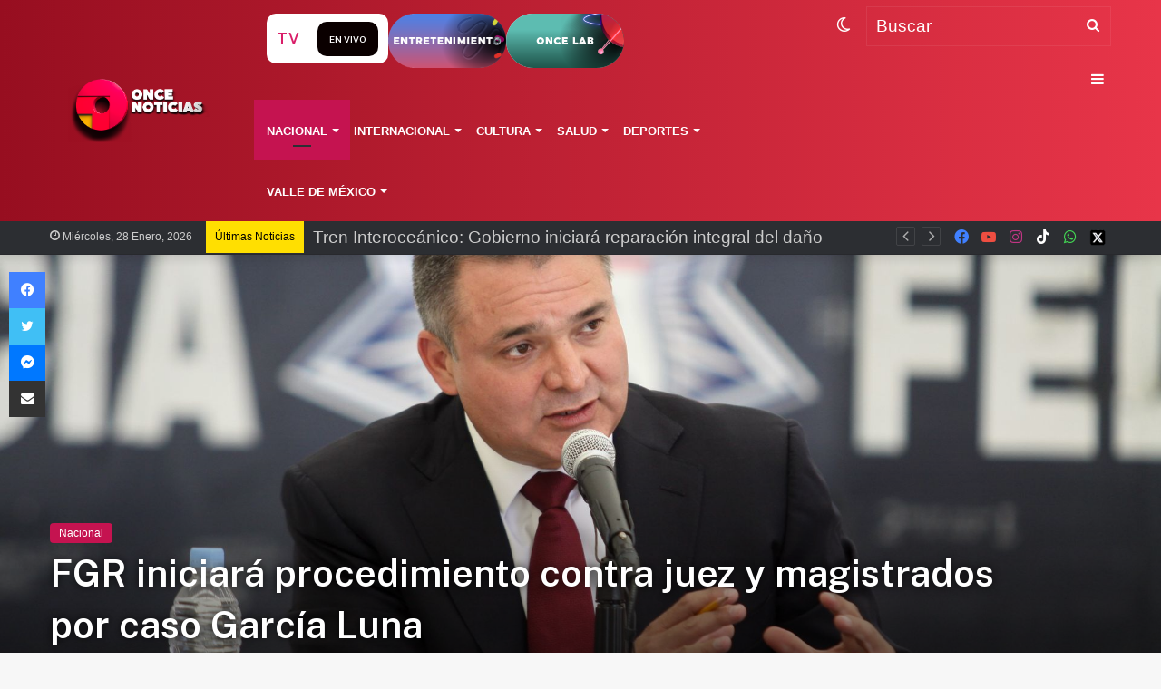

--- FILE ---
content_type: text/css
request_url: https://oncenoticias.digital/wp-content/plugins/oncenoticias/assets/css/custom.css?cache=212685147
body_size: 6338
content:
/*
.main-slider .thumb-meta {
    color: #ffffff;
    position: absolute;
    top: 101px;
    font-size: 14px;
}

@media only screen and (min-width: 1200px) { 
    .main-slider .thumb-meta {
        color: #ffffff;
        position: absolute;
        top: 100px;
        font-size: 14px;
    }
}

@media only screen and (max-width: 800px) { 
    .main-slider .thumb-meta {
        color: #ffffff;
        position: absolute;
        top: 150px;
        font-size: 14px;
    }
}*/
#menu-item-176782{
    display: none;
}
#menu-item-290123mod {
    display: none;
}
/*-------------------------------------------------------------
# 
--------------------------------------------------------------*/
.the-subtitle{
	text-transform:uppercase;
}
.tv-section_live .mag-box.block-custom-content{
	margin-bottom: 0px!important;
}
/*Seccion uno*/
.custom-section-home-1{
	margin-top: 15px;
}
.custom-section-home-1 .mag-box.block-custom-content{
	margin-bottom: 15px!important;
}
.custom-section-home-5 .thumb-content{
    display: flex;
    flex-direction: column-reverse;
}
.custom-section-home-2 .slide-content{
    display: flex;
    flex-direction: column-reverse;
}

/*Seccion dos*/
.custom-section-home-2 .post-thumb img {
    max-height: 250px;
}
.custom-section-home-2 .mag-box:last-child .post-thumb img {
    max-height: 180px;
}
/*Seccion cuatro Frase de la semana*/
.custom-section-home-4{
    background-image: url("https://oncenoticias.digital/wp-content/uploads/2023/04/sup-der-frase-2.png"), url("https://oncenoticias.digital/wp-content/uploads/2023/04/borde-inf-frase.png");
    background-repeat: no-repeat, no-repeat;
    background-position: right top, left bottom;
    background-origin: content-box;
}
.custom-section-home-4 .mag-box.block-custom-content:last-child,.custom-section-home-6 .main-content .mag-box.block-custom-content-50{
	margin-bottom:0px;
}
/*Seccion cinco Titulo Nacional*/
.ctm-section-title{
	display:flex;
	color:white;
	font-family: 'Public Sans';
	font-weight:bold;
}
.ctm-title-label{
	font-size:2.7rem;
	margin-right:10px;
}
.ctm-title-label a{
	color:white;
}
.ctm-title-label a:hover{
	color:white;
}
.ctm-title-line{
	flex:1;
	border-bottom: 3px solid white;
	margin-bottom:15px;
}
/*SideBar categories module*/
.ctm-cat-container{
    display:flex;
    flex-direction:column;
	font-weight: bold;
    background-color: #eeeeee;
    padding: 10px;
}
.ctm-cat-row{
    display:flex;
    flex-wrap:nowrap;
	margin-bottom:1px;
    padding: 4px 10px 4px 20px;
    flex: 1;
}
.ctm-number{
    margin: 0 5px;
		color:var(--base-color)!important;
}
.ctm-cat-label{
    font-size:16px;
    color: var(--brand-color)!important;
    clip-path: polygon(98% 0, 100% 50%, 98% 100%, 0% 100%, 2% 52%, 0% 0%);
    background-color: #d7b8b8;
    padding: 0px 10px 1px 20px;
    flex: 1;
}
.ctm-cat-label a{
	color: var(--brand-color)!important;
}
.block-head-4#tie-body .widget-title:before{
	background-color: var(--brand-color)!important;
}
.block-head-4 .widget-title .the-subtitle {
    font-size:18px;
    padding: 4px 0;
}
/*Seccion redes*/
.ctm-social-container{
	display:flex;
	flex-direction:row;
	flex-wrap:nowrap;
	justify-content: space-between;
}
.ctm-social-net{
	width: max(10%,180px);
	display:flex;
	justify-content:center;
	align-items:center;
	height: 50px;
	background-color:black;
}
.ctm-social-icon{
	display:flex;
	justify-content:center;
	align-items:center;
	aspect-ratio:1/1;
	max-height:40px;
	width:40px;
	border:solid 1px white;
	border-radius:50%;
}
.ctm-social-icon svg{
	width:20px;
	fill:white;
}
/*Once noticias Television*/
.tv-title{
	text-align: center;
	margin-top: 5px;
	max-width:75%;
}
.tv-title span{
	color: #701d47;
	font-size: 3rem;
}
/*Especiales TV */
.especiales-tv .mag-box.block-custom-content{
	margin-bottom:10px!important;
}
.especiales-tv .tie-columns {
    margin-right: 15px;
}
.especiales-tv .tie-columns.last{
	margin-right:0;
}
.especiales-tv .one_third {
	width:calc((100% / 3) - 10px);
}
.especiales-tv-title{
	color: #701d47; 
	font-size: 2.5rem;
}
/*Seccion Recomendaciones*/
.agenda-cultural .mag-box.block-custom-content{
	margin-bottom:0px;
}
@media only screen and (max-width:768px){
	/*Seccion cuatro Frase de la semana*/
	.custom-section-home-4{
		margin: 0 15px 15px 15px;
		background-origin: border-box;
	}
	.custom-section-home-4 .mag-box-title.the-global-title{
		padding-top: 15px;
	}
	.custom-section-home-4 .mag-box-title.the-global-title > h3{
		margin-bottom: 5px;
	}
	.custom-section-home-4 .mag-box-container.clearfix {
        padding: 10px 0;
	} 
	/*Once TV*/
	.tv-title span{
		font-size: 2rem;
	}
	.notis-container {
	    display: none;
		width: 100%;
	}
    /*Especiales TV*/	
    .especiales-tv-title{
        font-size: 1.8rem;	
    }
    .second-row-tv{
        display:flex;
    }
}
@media only screen and (max-width:500px){
    /*Especiales digital*/
	.especiales-title{
		font-size: 7vw;
	}
	/*Newsletter*/
	.tv-title span{
		font-size: 1.7rem;
	}
}
/*REPRODUCTOR*/
.videos-container{
	overflow:hidden;
}
@media (min-width:780px){
	.videos-container{
		width: 100%;
		display: grid;
		grid-template-columns: 2fr 1fr;
		/*border: 5px solid #701D47;
		border-radius: 5px 5px 5px 5px;*/
		grid-column-gap:10px;
		padding: 5px;
	}
}
@media (max-width:779px){
	.videos-container{
		display:grid;
		grid-template-rows: 1fr 1.5fr;
		padding: 5px;
	}
	.right-column{
		margin-top:5px;
	}
}
.left-column{
	overflow: hidden;
}
.right-column{
    height: 0;
    min-height: 100%;
	font-family:'Public Sans';
}

.card-video{
	display:grid;
	grid-template-columns: 1fr 2fr;
	padding: 6px;
	cursor:pointer;
}
.data-video{
	display: flex;
	flex-direction: column;
	align-items: flex-start;
	padding-left: 8%;
}
.image-container{
	padding-right: inherit;
}
.image-container > img{
	border-radius:3px;
}
hr.rounded {
    border-top: 1px solid #701d47;
    border-radius: 5px;
}
/* Style the tab */
.tab {
    display:flex;
    overflow: hidden;
    background-color: transparent;
	flex-direction: row;
}
#vimeoVideo{
	height:37vw;
	max-height: 426px;
}
/* Style the buttons that are used to open the tab content */
.tab button {
    background-color: #9ca3af;
	color:#FFFFFF;
    float: left;
    border: none;
    outline: none;
    cursor: pointer;
    transition: 0.3s;
	width:100%;
	border-radius:2px;
}

/* Change background color of buttons on hover */
.tab button:hover {
  background-color: #400317;
}

/* Create an active/current tablink class */
.tab button.active {
  background-color: #701d47;
}

/* Style the tab content */
.tabcontent {
    display: none;
    padding: 6px 12px;
    border-top: none;
    height:95%;
	overflow: auto;
}

/* Tamaño del scroll */
.tabcontent::-webkit-scrollbar{
  width: 5px;
}
.ctm-rec-container::-webkit-scrollbar{
	height:5px;
}

 /* Estilos barra (thumb) de scroll */
.tabcontent::-webkit-scrollbar-thumb, .ctm-rec-container::-webkit-scrollbar-thumb {
  background: #9ea4b0;
  border-radius: 4px;
}

.tabcontent::-webkit-scrollbar-thumb:active, .ctm-rec-container::-webkit-scrollbar-thumb:active {
  background-color: #999999;
}

.tabcontent::-webkit-scrollbar-thumb:hover, .ctm-rec-container::-webkit-scrollbar-thumb:hover{
  background: #701d47;
  box-shadow: 0 0 2px 1px rgba(0, 0, 0, 0.2);
}

 /* Estilos track de scroll */
.tabcontent::-webkit-scrollbar-track{
  background: #ffffff;
  border-radius: 4px;
	margin-top: 5px;
}
.ctm-rec-container::-webkit-scrollbar-track{
  background: #d4d4d4;
}
.tabcontent::-webkit-scrollbar-track:hover, .ctm-rec-container::-webkit-scrollbar-track:hover, 
.tabcontent::-webkit-scrollbar-track:active, .ctm-rec-container::-webkit-scrollbar-track:active {
  background: #d4d4d4;
}

/*Elecciones 2024*/
.titulo-elecciones-2024 .mag-box.block-custom-content{
	margin-bottom:5px;
}

/*-------------------------------------------------------------
# 
--------------------------------------------------------------*/
.container-gr { 
    display: grid; 
    grid-template-columns: [col1] 70% [col2] 30%; 
    grid-gap: 5px; 
    text-align: right; 
    color: #FFF; 
    } 
    .container-gr .responsiveimg { 
       width: 100%; 
       height: 361px;
   ;    object-fit: contain; 
    } 
     .container-gr .responsiveimgb{ 
   .container-gr .responsiveimg { 
       width: 100%; 
       height: 302px 
   ;    object-fit: contain; 
    } 
    } 
   .container-gr .responsiveimgb { 
       margin-bottom: 
   8px 
   ; 
    } 
   .container-gr .grid-cell-1 { 
     padding-top: 1px; 
   } 
    .container-gr .grid-cell-5 { 
     grid-column: 1 ; 
     grid-row: 3 / 1; 
     text-aling:left; 
     left:0px; 
   } 
    @media screen and (max-width: 1450px) and (min-width: 650px) { 
   .container-gr .container-gr { 
     display: grid; 
     grid-template-columns: [col1] 70% [col2] 30%; 
     grid-gap: 0px; 
     text-align: right; 
     color: #FFF; 
   } 
   
    .container-gr .responsiveimg{ 
     width: 100%; 
     height: 320px;
     height: auto; 
     margin-bottom: 17px;
   } 
     .container-gr .responsiveimgb{ 
     width: 100%; 
     height: auto; 
     padding-top: 1px; 
   } 
    .container-gr .grid-cell-1 { 
     padding-top: 1px; 
   } 
    .container-gr .grid-cell-5 { 
     grid-column: 1 ; 
     grid-row: 3 / 1; 
     padding: 0px; 
   } 
   } 
    @media only screen and (max-width: 650px) { 
   .container-gr { 
       background: #fff; 
       margin-right: 5px 
   ;    text-align: center; 
       right: 11px 
   ; 
       position: static;    left: 
   19px 
   ; 
       /* margin: 10px 
   ; */    margin-right: 
   -150px; 
    } 
    .container-gr .responsiveimg{ 
     width: 350px; 
     height: auto;  
    } 
     .container-gr .responsiveimgb{ 
     width: 350px; 
     height: auto; 
     padding-top: 0px; 
   } 
    .container-gr .grid-cell-1 { 
     float:right; 
     padding-top: 0px; 
     margin-top:0px; 
     margin:auto 0; 
     text-align: center; 
   } 
    .container-gr .grid-cell-5 { 
     float:right; 
     grid-row: 3 / 3; 
     padding: 0px; 
     margin:auto 0; 
     text-align: center; 
   } 
   } 
.desplyr{
    display:none;
}
.applyr{
    display:block;
    margin-bottom: 500px;
    margin-top: 151px;
    padding: 25px;
}

.main-nav .components li a:hover, 
.main-nav .menu ul li.current-menu-item:not(.mega-link-column)>a {
    color: #fff!important; 
}
.mega-menu a.mega-menu-link:hover {
    color: #fff!important;     
}

.main-nav .menu ul li:hover>a:not(.megamenu-pagination), 
.main-nav .components li a:hover, 
.main-nav .menu ul li.current-menu-item:not(.mega-link-column)>a {
    color: #fff!important; 
}


#main-nav .main-menu > ul > li > a {
    text-transform: uppercase;
    line-height: 1em;
    padding-top: 28px;
    padding-bottom: 26px;
    margin-right: -10px;
}

.custom-section-home-2 {

    height: auto!important;
}

#tiepost-240269-section-7619 {
     margin-top: 40px;
    margin-bottom: 48px!important;
}

.custom-section-home-2 .mag-box:last-child .post-thumb img {
    max-height: 250px!important;
}

div#tie-block_2713 {
    display: block;
    width: 50%;
    float: left;
    padding: 15px;
}

div#tie-block_2283 {
    display: block;
    width: 50%;
    float: left;
    padding: 15px;
}

div#tie-block_1982 {
    display: block;
    width: 50%;
    float: left;
    padding: 15px;
}

div#tie-block_1309 {
    display: block;
    width: 50%;
    float: left;
    padding: 15px;
}

.mag-box {

    clear: none!important;
}



@media screen and (max-width:800px) {
    div#tie-block_2713 {
        display: inherit;
        width: 100%;
        float: none;
    padding: 15px;
    }
    
    div#tie-block_2283 {
        display: inherit;
        width: 100%;
        float: none;
    padding: 15px;
    }
    
    div#tie-block_1982 {
        display: inherit;
        width: 100%;
    float: none;
    padding: 15px;
    }
    
    div#tie-block_1309 {
        display: inherit;
        width: 100%;
        float: none;
    padding: 15px;
    }
    
}





@media screen and (max-width:768px) {
    .div1frase {

        width: 350px;
        text-align: center;
    } 

    .contenedor-frase {
        display: block!important;
        grid-template-columns: repeat(5, 1fr);
        grid-template-rows: repeat(4, 1fr);
        grid-column-gap: 0px;
        grid-row-gap: 0px;
    }

    .div3frase {
        position: absolute;
        top: 10px;
    }
}


.maps__container,
.modal__news {
  display: grid;
  gap: 10px;
  grid-template-columns: repeat(auto-fit, minmax(min(100%, 300px), 1fr));
}
.modal__news {
  gap: 30px;
  grid-template-columns: repeat(auto-fit, minmax(min(100%, 400px), 1fr));
}

.maps__item {
  position: relative;
  cursor:pointer;
}

.maps__title {
  font-size: 16px;
  position: absolute;
  background-color: black;
  color: white;
  padding: 2px 5px;
  text-transform:uppercase;
}

.maps__item img {
  object-fit: cover;
  width: 100%;
  height: 100%;
}

.maps__modal {
  display: none;
  justify-content: center;
  align-items: center;
  position: fixed;
  z-index: 101;
  left: 0;
  top: 0;
  width: 100%;
  height: 100%;
  overflow: auto;
  background-color: rgba(0, 0, 0, 0.4);
}
.modal__content {
  background-color: #fefefe;
  margin: auto;
  border: 1px solid #888;
  width: 95%;
  padding: 20px;
}

.modal__item {
  display: flex;
  flex-direction: row;
  flex-wrap: nowrap;
  gap: 10px;
}
.modal__item img {
  max-width: 30%;
  flex: 1;
  aspect-ratio: 3/2;
  object-fit: cover;
  object-position: top;
}
.modal__news a,
.modal__news a:hover,
.modal__news a:focus,
.modal__news a:active {
  text-decoration: none;
  color: inherit;
}

.new__title {
  max-width: 70%;
  flex: 1;
  font-size: 19px;
  line-clamp: 3;
  display: -webkit-box;
  -webkit-line-clamp: 3;
  -webkit-box-orient: vertical;
  overflow: hidden;
}
.new__title:hover {
  text-decoration: underline;
  text-decoration-color: #701d47;
  text-decoration-thickness: 2px;
}

.modal__header {
  display: flex;
  justify-content: space-between;
  align-items: center;
  margin-bottom:10px;
}
.modal__header > h3 {
  color: white;
  font-size:19px;
  position: relative;
  z-index: 1;
  padding: 5px 10px 5px 16px;
  display: inline-block;
}
.modal__header > h3:before {
  background-color: #701d47;
  color: white;
  content: "";
  height: 100%;
  left: 0;
  position: absolute;
  top: 0;
  transform: skew(-20deg) translateX(6px);
  width: 100%;
  z-index: -1;
}
.close {
  color: #aaaaaa;
  float: right;
  font-size: 30px;
  font-weight: bold;
}
.close:hover,
.close:focus {
  color: #000;
  text-decoration: none;
  cursor: pointer;
}

@media screen and (max-width:768px) {
    .maps__modal{
        padding-top: 180px;
    }
    .new__title {
        max-width: 70%;
        flex: 1;
        font-size: 16px;
    }
}

div#custom_html-12 {
    margin-top: -50px;
}

.two_third {
    width: 47%!important;
}

.one_third.tie-columns.last {
    width: 47%;
}


.elite_vp_playlist.elite_vp_dark, .elite_vp_playlist_bottom.elite_vp_dark {
    background: transparent!important;
}

.elite_vp_mainContainer {
    background: transparent!important;
}

.main-wrap {
    background: transparent;
}

tr:nth-child(odd) td {
    background: transparent!important;
    border: none!important;
}

.elite_vp_itemSelected.elite_vp_dark, .elite_vp_itemSelected_bottom.elite_vp_dark {

    background: rgb(243 236 236 / 38%)!important;
}

.elite_vp_controlsColor.elite_vp_dark {
    color: #ffffff!important;
}

.elite_vp_itemUnselected.elite_vp_dark {
    background: rgb(243 236 236 / 14%)!important;
}

.messages__imagel {
    border-radius: 14%;
    max-width: 100px;
    max-height: 100px;
    float: right;
}

.messages__imager {
    border-radius: 14%;
    max-width: 100px;
    max-height: 100px;
    float: left;
}

li.messages__iteml {
    list-style: none;
}
li.messages__itemr {
    list-style: none;
}

.messages__contentl {
    text-align: right;
}

p.messages__pl {
    text-align: right!important;
}

li.messages__iteml {
    background: red;
    max-width: 295px;
    /* float: right; */
    /* display: contents; */
    right: 10px;
    margin-left: auto;
    margin-right: 0;
}

li.messages__itemr {
    background: green;
    max-width: 295px;
    /* float: right; */
    /* display: contents; */
    right: 10px;
    margin-left: 0;
    margin-right: auto;
}
/*-------------------------------------------------------------
# Seccion Panelista
--------------------------------------------------------------*/
.content-panelistas{
    width: 100%;
}
.content-panelistas ul{
    list-style: none;
    list-style-type: none!important;
}
.content-panelistas li:nth-child(odd) .redirect-messages {
    flex-direction: row;
}
.content-panelistas li:nth-child(odd) .redirect-messages .description-messages{
    border-radius: 0rem 5rem 5rem 0rem;
}
.content-panelistas .redirect-messages{
    display: flex;
    flex-wrap: nowrap;
    align-items: center;
    text-decoration: none;
    flex-direction: row-reverse;
}
.content-panelistas .redirect-messages .container-messages{
    width: 40%;
}
.content-panelistas .redirect-messages .container-messages img{
    width: 100%;
    height: auto;
    max-width: 100%;
    object-fit: cover;
}
.content-panelistas .redirect-messages .description-messages{
    width: 50%;
    background: #ffffff30;
    padding: 1rem;
    border-radius: 5rem 0rem 0rem 5rem;
    box-shadow: 0px 0px 1px 0px #000;
    text-align: center;
}
.content-panelistas .redirect-messages .description-messages h2{
    margin: 0;
}
.content-panelistas .redirect-messages .description-messages p{
    text-align: center;
}
/*-------------------------------------------------------------
# Seccion Lista Videos
--------------------------------------------------------------*/
.section-list{
}
.section-list .container-list {
    width: 100%;
    display: flex;
    flex-direction: row;
    justify-content: space-between;
    padding: 2% 4%;
    flex-wrap: wrap;
    background-image: url(https://dialogos.oncetvmexico.com/wp-content/uploads/2023/08/LUNES-BACK.jpg);
    background-repeat: no-repeat;
    background-size: cover;
    background-position: center;
    object-fit: cover;
}
.section-list .container-list .title{
    display: grid;
    height: 100%;
    width: 100%;
    align-items: center;
    padding: 2% 2% 1% 0%;
    justify-content: flex-end;
    grid-template-columns: 59% 1fr;
}
.section-list .container-list .title h1{
    color: #030371;
    font-size: 3rem;
    grid-column: 2/3;
}
.section-list .container-list .video-info{
    display: flex;
    flex-direction: column;
    width: 55%;
}
.section-list .container-list .video-info .video-episode{
    width: 100%;
}
.section-list .container-list .video-info .video-episode video{
    box-shadow: 0px 0px 8px 1px #fff9;
    
}
.section-list .container-list .video-info .video-episode video-js{
    box-shadow: 0px 0px 8px 1px #fff9;
}
.section-list .container-list .video-info .description-video{
    width: 100%;
    height: 100%;
    display: flex;
    flex-direction: column;
    padding-top: 1%;
}
.section-list .container-list .video-info .description-video h2{
    color: #030371;
    font-size: calc(1.5rem + 1vw);
    font-weight: bold;
    padding-bottom: 1%;
}
.section-list .container-list .video-info .description-video p{
    color: #030371;
    font-size: calc(0.3rem + 1vw);
}
.section-list .container-list .details{
    display: flex;
    flex-direction: column;
    justify-content: flex-start;
    width: 42%;
}
.section-list .container-list .details .episodes-list{
    width: 100%;
    height: auto;
    display: flex;
    align-items: flex-start;
    justify-content: center;
}
.section-list .container-list .details .episodes-list .title-list{
    width: 100%;
    display: flex;
    justify-content: space-between;
    flex-wrap: wrap;
    align-items: center;
    margin-bottom: 3%;
    padding-bottom: 3%;
    border-bottom: 2px solid #fff;
}
.section-list .container-list .details .episodes-list .title-list .episodios-titulo{
    color: #fff;
    font-size: 2rem;
    margin: 0;
}
.section-list .container-list .details .episodes-list .title-list .seasonSelector{
    background: transparent;
    border: none;
    color: #fff;
    cursor: pointer;
    font-size: 1.4em;
    padding: 1%;
    border-radius: 5px;
    -webkit-border-radius: 5px;
    -moz-border-radius: 5px;
    -ms-border-radius: 5px;
    -o-border-radius: 5px;
}
.section-list .container-list .details .episodes-list .title-list .seasonSelector:focus-visible{
    border: none;
    outline-color: #5e0a23!important;
    box-shadow: 0px 0px 3px 2px #fff;
    outline-style: none;
}
.section-list .container-list .details .episodes-list .title-list .seasonSelector option{
    color: #78787b;
    font-weight: 700;
}
.section-list .container-list .details .episodes-list::-webkit-scrollbar{
    width: 13px;
    height: 15px;
    cursor: pointer;
}
.section-list .container-list .details .episodes-list::-webkit-scrollbar-thumb{
    background: #acacac;
    border-radius: 5px;
    -webkit-border-radius: 5px;
    -moz-border-radius: 5px;
    -ms-border-radius: 5px;
    -o-border-radius: 5px;
}
.section-list .container-list .details .episodes-list .list{
    list-style: none;
    padding: 0;
    border-color: #fff;
    padding-top: 1px;
    width: 100%;
    height: 450px;
    overflow-y: scroll;
}
.section-list .container-list .details .episodes-list .list .active-item{
    background: #404040;
    box-shadow: inset 0px 0px 5px 2px #00000082;
}
.section-list .container-list .details .episodes-list .list .active-item a{
    text-shadow: -3px 2px 2px #0c0c0c;
}
.section-list .container-list .details .episodes-list .list::-webkit-scrollbar{
    width: 13px;
    height: 15px;
    cursor: pointer;
}
.section-list .container-list .details .episodes-list .list::-webkit-scrollbar-thumb{
    background: #acacac;
    border-radius: 5px;
    -webkit-border-radius: 5px;
    -moz-border-radius: 5px;
    -ms-border-radius: 5px;
    -o-border-radius: 5px;
}
.section-list .container-list .details .episodes-list .list .episode-item a{
    width: 100%;
    color: rgb(255, 255, 255);
    cursor: pointer;
    display: grid;
    justify-content: space-between;
    margin-bottom: 1%;
    grid-template-columns: 40% 1fr;
}
.section-list .container-list .details .episodes-list .list .episode-item .image-episode-item picture{
    width: 100%;
    height: auto;
}
.section-list .container-list .details .episodes-list .list .episode-item .image-episode-item{
    width: auto;
}
.section-list .container-list .details .episodes-list .list .episode-item .image-episode-item picture img{
    width: 100%;
    height: auto;
    object-fit: cover;
    max-width: 200px;
    max-height: 200px;
}
.section-list .container-list .details .episodes-list .list .episode-item .description-episode-item{
    width: 100%;
    height: 150px;
    padding-left: 1rem;
}
.section-list .container-list .details .episodes-list .list .episode-item .description-episode-item h3{
    color: #030371;
    font-size: calc(0.6rem + 1vw);
    line-height: 1.5rem;
    text-transform: capitalize;
}   
.section-list .container-list .details .episodes-list .list .episode-item .description-episode-item p{
    color: #030371;
    text-overflow: ellipsis;
    overflow: hidden;
    display: -webkit-box;
    -webkit-line-clamp: 5;
    -webkit-box-orient: vertical;
    font-size: calc(0.1rem + 1vw);
    padding-top: 1rem;
}
/*-------------------------------------------------------------
# Section Programas 
--------------------------------------------------------------*/
.section-programas{
}
.section-programas .container-programas {    
    width: 100%;
    object-fit: cover;
    padding: 2% 4%;
    display: grid;
    grid-template-columns: 25% 1fr;
    grid-template-rows: repeat(2, 1fr);
    gap: 2rem;
}
.section-programas .container-programas .content-infografias{
    background-image: url(https://dialogos.oncetvmexico.com/wp-content/uploads/2023/08/Back-dialogos.png);
    background-size: contain;
    height: auto;
    grid-column: 1/2;
    grid-row: 1/2;
}
.section-programas .container-programas .content-infografias .info{
    width: 100%;
    padding: 2rem;
}
.section-programas .container-programas .content-infografias .info h1{
    color: #030371;
    font-size: calc(2rem + 1vw);
    text-align: center;
}
.section-programas .container-programas .content-infografias .info p{
    color: #030371;
    font-size: 1rem;
    margin: auto;
}
.section-programas .container-programas .content-infografias .logo{
    width: 100%;
    padding: 2em;
}
.section-programas .container-programas .coment-comentarios{
    background: black;
    width: 100%;
    height: 100%;
    grid-column: 2/3;
    grid-row: 1/2;
}
/*-------------------------------------------------------------
# Responsive
--------------------------------------------------------------*/
@media (max-width: 1200px){
    /*-------------------------------------------------------------
    # Seccion Lista Videos
    --------------------------------------------------------------*/
    .section-list .container-list .video-info{
        width: 100%;
    }
    .section-list .container-list .details{
        width: 100%;
        margin-top: 2%;
    }
    .section-list .container-list .details .episodes-list .list{
        height: 350px;
    }
    .section-list .container-list .details .episodes-list .list .episode-item {
        justify-content: flex-start;
    }
    .section-list .container-list .details .episodes-list .list .episode-item .image-episode-item{
        width: 30%;
    }
}
@media (max-width: 991px){
    /*-------------------------------------------------------------
    # Seccion Lista Videos
    --------------------------------------------------------------*/    
    .section-list .container-list .details .episodes-list .list{
        height: 250px;
        margin-top: 2%;
    }
    .section-list .container-list .details .episodes-list .list .episode-item .image-episode-item{
        width: 40%;
    }
}
@media (max-width: 650px){
    /*-------------------------------------------------------------
    # Seccion Lista Videos
    --------------------------------------------------------------*/
    .section-list .container-list .details .episodes-list .list{
        height: 222px;
    }
    .section-list .container-list .details .episodes-list .list .episode-item .image-episode-item{
        width: 40%;
    }
}
@media (max-width: 550px){
    .content-panelistas .redirect-messages .description-messages{
        width: 60%;
        padding: 6px;
    }
    .content-panelistas .redirect-messages .description-messages h2{
        font-size: 1rem;
    }
}
@media (max-width: 500px){
    /*-------------------------------------------------------------
    # Seccion Lista Videos
    --------------------------------------------------------------*/
    .section-list .container-list .title h1{
        font-size: 1.5rem;
    }
}
@media (max-width: 450px){
    /*-------------------------------------------------------------
    # Seccion Lista Videos
    --------------------------------------------------------------*/
    .section-list .container-list .details .episodes-list .list .episode-item{
        margin-bottom: 1.5%;
    }
    .section-list .container-list .details .episodes-list .list .episode-item .description-episode-item{
        height: 115px;
    }
    .section-list .container-list .details .episodes-list .list .episode-item .description-episode-item h3{        
        line-height: 1.2rem;
    }
    .section-list .container-list .details .episodes-list .list .episode-item .description-episode-item p{
        -webkit-line-clamp: 3;
    }
}

/*swiper*/
        .diversidad-slider {
            width: 100%;
            padding-bottom: calc(var(--swiper-pagination-bullet-size, 30px));
        }

        .diversidad-slider .ctm-content-image {
            position: relative;
        }

        .diversidad-slider .ctm-content-image img {
            width: 100%;
            height: 100%;
            object-fit: fill;
        }

        .diversidad-slider .swiper-button-next,
        .diversidad-slider .swiper-button-prev {
            top: 80%;
        }
		.diversidad-slider .swiper-button-next:after,
        .diversidad-slider .swiper-button-prev:after {
            content:'';
        }

        /* .once-digital-slider .ctm-btn-next,
        .once-digital-slider .ctm-btn-prev {
            width: 40px;
            color: transparent;
        } */

        .diversidad-slider .ctm-btn-next img,
        .diversidad-slider .ctm-btn-prev img {
            position: absolute;
            width: 40px;
        }

        .diversidad-slider .ctm-btn-next img {
            right: 5px;
        }

        .diversidad-slider .ctm-btn-prev img {
            left: 5px;
        }

        .diversidad-slider .swiper-pagination.swiper-pagination-bullets {
            padding-top: 10px;
            transform: translateX(-50%) translateY(10px);
        }

        .diversidad-slider .swiper-pagination .swiper-pagination-bullet {
            width: var(--swiper-pagination-bullet-width, var(--swiper-pagination-bullet-size, 20px));
            height: var(--swiper-pagination-bullet-height, var(--swiper-pagination-bullet-size, 20px));
        }

        /* .once-digital-slider.swiper .swiper-pagination span {
            opacity: 1;
            background: #fff;
            box-shadow: 0px 0px 1px 1px #80184b;
        }

        .once-digital-slider.swiper .swiper-pagination .swiper-pagination-bullet-active {
            background: #80184b;
            border: 0.1px solid #80184b;
        } */

        @media screen and (max-width:768px) {
            .once-digital-slider {
                margin-top: 10px;
            }

            /* .once-digital-slider .ctm-btn-prev,
            .once-digital-slider .ctm-btn-next {
                display: none;
            } */
        }
        
.main-nav .menu ul li:hover>a:not(.megamenu-pagination), 
.main-nav .components li a:hover, 
.main-nav .menu ul li.current-menu-item:not(.mega-link-column)>a {
    color: #fff!important; 
}
.mega-menu a.mega-menu-link:hover {
    color: #fff!important;     
}
.section-notas-elecciones .container-notas-elecciones {
    display: flex;
    flex-direction: column;
    flex-wrap: nowrap;
    gap: 1rem;
}
.section-notas-elecciones .container-notas-elecciones .grid-item-elecciones{
    display: grid;
    grid-template-columns: repeat(3, 1fr);
}
.section-notas-elecciones .container-notas-elecciones .container-notas-elecciones-g{
    grid-template-columns: repeat(3, 1fr);
}
.section-notas-elecciones .container-notas-elecciones .container-notas-elecciones-g,
.section-notas-elecciones .container-notas-elecciones .container-notas-elecciones-ch {
    gap: 1rem;
}
.section-notas-elecciones .container-notas-elecciones .container-notas-elecciones-ch .item-elecciones{
    flex-direction: row;
}
.section-notas-elecciones .container-notas-elecciones .item-especial{
    width: 100%;
    background-color: black;
}
.section-notas-elecciones .container-notas-elecciones .item-elecciones{
    width: 100%;
    height: auto;
    display: flex;
    flex-direction: column;
    text-decoration: none;
}
.section-notas-elecciones .container-notas-elecciones .item-elecciones img{
    width: 100%;
    height: auto;
    display: block;
    max-width: 100%;
    object-fit: cover;
}
.section-notas-elecciones .container-notas-elecciones .item-elecciones h3 {
    color: #fff;
    font-size: 1rem;
}
.section-notas-elecciones .container-notas-elecciones .container-notas-elecciones-g .item-elecciones{
    position: relative;
}
.section-notas-elecciones .container-notas-elecciones .container-notas-elecciones-g .item-elecciones .sinopsis {
    position: absolute;
    bottom: 0;
    width: 100%;
    height: 35%;
    padding: 1rem;
    background-color: #00000087;
}
.section-notas-elecciones .container-notas-elecciones .container-notas-elecciones-g .item-elecciones img{
    max-height: 310px;
    min-height: 100%;
}
.section-notas-elecciones .container-notas-elecciones .container-notas-elecciones-ch{
    width: 100%;
    gap: 1rem;
    background: #fd1368ad;
    padding: 1rem;
}
.section-notas-elecciones .container-notas-elecciones .container-notas-elecciones-ch .item-elecciones{
    gap: 1rem;
}
.section-notas-elecciones .container-notas-elecciones .container-notas-elecciones-ch .item-elecciones .item-image{
    width: 40%;
}
.section-notas-elecciones .container-notas-elecciones .container-notas-elecciones-ch .item-elecciones .sinopsis{
    width: 60%;
}
.section-notas-elecciones .container-notas-elecciones .container-notas-elecciones-ch .item-elecciones img {
    width: 100%;
    height: auto;
    min-height: 80px;
    display: block;
    max-width: 100%;
    max-height: 101px;
}
.section-notas-elecciones .container-notas-elecciones .container-notas-elecciones-ch h3{
    font-size:  1rem;
}
@media (max-width: 1170px){
    .section-notas-elecciones .container-notas-elecciones .item-elecciones h3 {
        color: #fff;
        font-size: 0.8rem;
    }
}
@media (max-width: 991px){
    .section-notas-elecciones .container-notas-elecciones .item-elecciones h3 {
        font-size: 0.7rem;
    }
    .section-notas-elecciones .container-notas-elecciones .container-notas-elecciones-g .item-elecciones .sinopsis{
        height: 30%;
    }
    .section-notas-elecciones .container-notas-elecciones .container-notas-elecciones-g .item-elecciones img{
        min-height: 250px;
    }
}
@media (max-width: 880px){
    .section-notas-elecciones .container-notas-elecciones .container-notas-elecciones-ch .item-elecciones{
        flex-direction: column;
    }
    .section-notas-elecciones .container-notas-elecciones .container-notas-elecciones-ch .item-elecciones .item-image{
        width: 100%;
    }
    .section-notas-elecciones .container-notas-elecciones .container-notas-elecciones-ch .item-elecciones .sinopsis{
        width: 100%;
    }
    .section-notas-elecciones .container-notas-elecciones .item-elecciones h3 {
        font-size: 0.7rem;
    }
    .section-notas-elecciones .container-notas-elecciones{
        padding: 0;
    }
    .section-notas-elecciones .container-notas-elecciones .container-notas-elecciones-g .item-elecciones .sinopsis{
        height: 45%;
        padding: 5px;
    }
}
@media (max-width: 760px){
    .section-notas-elecciones .container-notas-elecciones .container-notas-elecciones-g .item-elecciones img{
        min-height: 210px;
    }
}
@media (max-width: 620px){
    .section-notas-elecciones .container-notas-elecciones .container-notas-elecciones-g .item-elecciones .sinopsis{
        padding: 5px;
        height: 50%;
    }
    .section-notas-elecciones .container-notas-elecciones .item-elecciones h3 {
        font-size: 0.7rem;        
    }
}
@media (max-width: 550px){
    .section-notas-elecciones .container-notas-elecciones .container-notas-elecciones-g .item-elecciones .sinopsis h3 {
        font-size: 0.6rem;
    }
}
@media (max-width: 480px){
    .section-notas-elecciones .container-notas-elecciones .container-notas-elecciones-g, 
    .section-notas-elecciones .container-notas-elecciones .container-notas-elecciones-ch{
        gap: 5px;
    }
    .section-notas-elecciones .container-notas-elecciones .container-notas-elecciones-g .item-elecciones .sinopsis h3{
        font-size: 0.6rem;
    }
}
@media (max-width: 430px){
    .section-notas-elecciones .container-notas-elecciones .container-notas-elecciones-g .item-elecciones .sinopsis h3 {
        font-size: 0.6rem;
    }
}